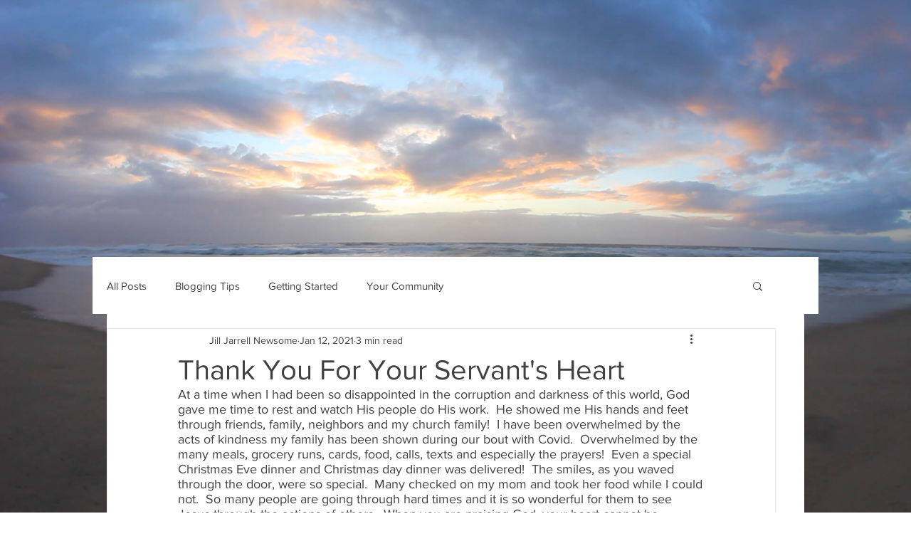

--- FILE ---
content_type: text/html; charset=utf-8
request_url: https://www.google.com/recaptcha/api2/aframe
body_size: 269
content:
<!DOCTYPE HTML><html><head><meta http-equiv="content-type" content="text/html; charset=UTF-8"></head><body><script nonce="rGLDwlBGI49U9X_8EKR5eg">/** Anti-fraud and anti-abuse applications only. See google.com/recaptcha */ try{var clients={'sodar':'https://pagead2.googlesyndication.com/pagead/sodar?'};window.addEventListener("message",function(a){try{if(a.source===window.parent){var b=JSON.parse(a.data);var c=clients[b['id']];if(c){var d=document.createElement('img');d.src=c+b['params']+'&rc='+(localStorage.getItem("rc::a")?sessionStorage.getItem("rc::b"):"");window.document.body.appendChild(d);sessionStorage.setItem("rc::e",parseInt(sessionStorage.getItem("rc::e")||0)+1);localStorage.setItem("rc::h",'1768872700451');}}}catch(b){}});window.parent.postMessage("_grecaptcha_ready", "*");}catch(b){}</script></body></html>